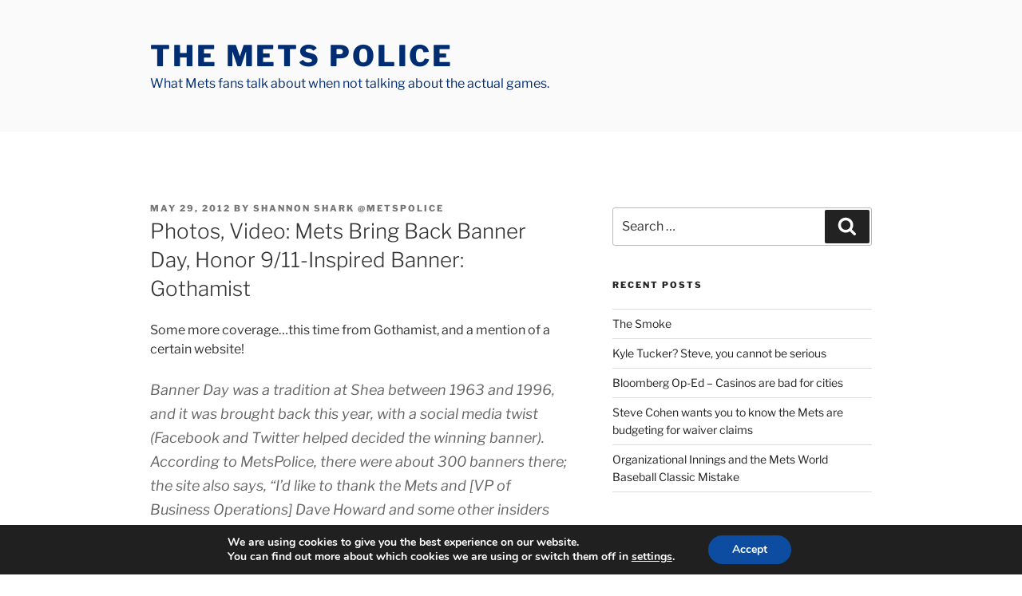

--- FILE ---
content_type: text/plain
request_url: https://www.google-analytics.com/j/collect?v=1&_v=j102&a=1208289598&t=pageview&_s=1&dl=https%3A%2F%2Fmetspolice.com%2F2012%2F05%2F29%2Fphotos-video-mets-bring-back-banner-day-honor-911-inspired-banner-gothamist%2F&ul=en-us%40posix&dt=Photos%2C%20Video%3A%20Mets%20Bring%20Back%20Banner%20Day%2C%20Honor%209%2F11-Inspired%20Banner%3A%20Gothamist%20%E2%80%93%20The%20Mets%20Police&sr=1280x720&vp=1280x720&_u=IEBAAEABAAAAACAAI~&jid=162682224&gjid=860455910&cid=691274973.1768992947&tid=UA-4321145-3&_gid=2121045173.1768992947&_r=1&_slc=1&z=1906923594
body_size: -450
content:
2,cG-SX44E8F0M1